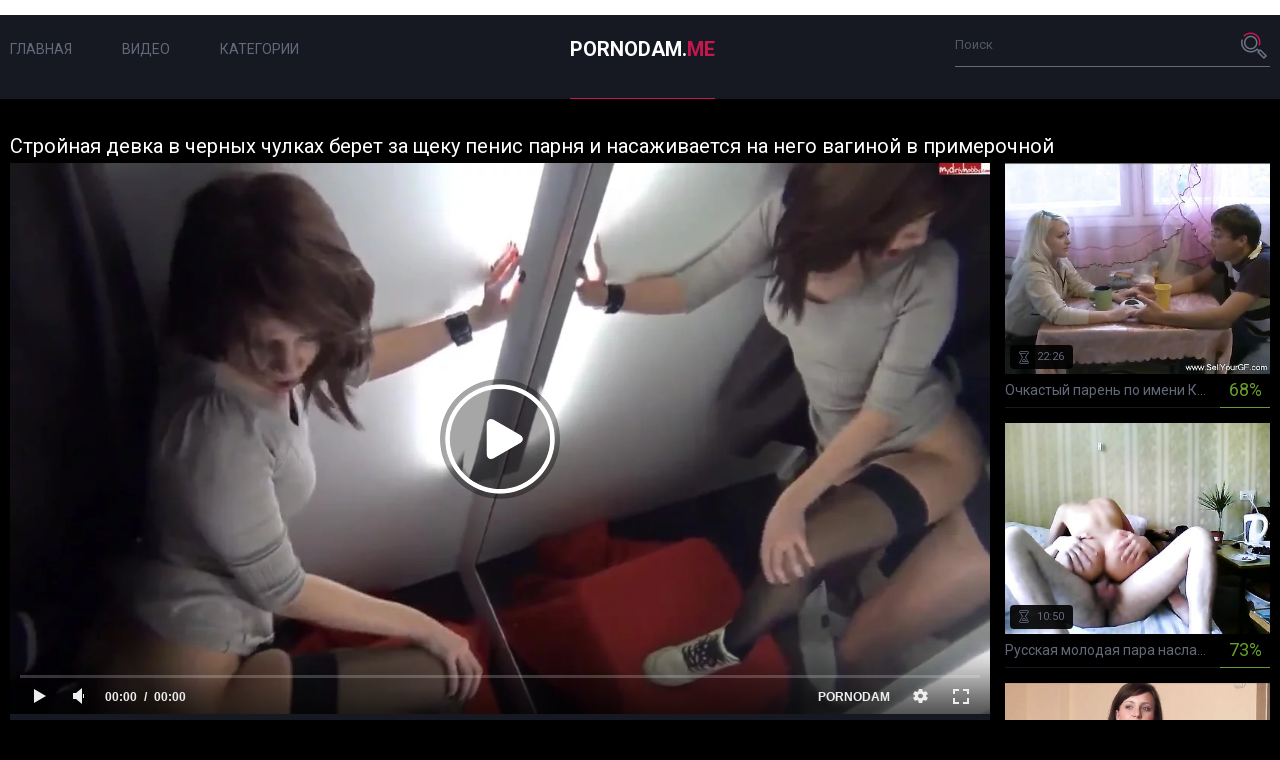

--- FILE ---
content_type: text/html; charset=utf-8
request_url: https://ze.pornodam.me/video/162/
body_size: 5070
content:
<!DOCTYPE html>
<html lang="ru">
<head>
	<title>Стройная девка в черных чулках берет за щеку пенис парня и насаживается на него вагиной в примерочной</title>
	<meta http-equiv="Content-Type" content="text/html; charset=utf-8"/>
	<meta name="description" content="Стройная девка отправилась в магазин со своим парнем и решила с ним немного пошалить. Зайдя в примерочную, девушка позвала его с собой и, опустившись на колени, начала брать за щеку упругий пенис чувака. Неимоверно возбудившись, нимфа начала насаживаться на стоячий член сочной вагиной и наслаждаться. Но их страстный секс был прерван администратором магазина, который отдернул занавеску примерочной."/>
	<meta name="keywords" content="Чулки и колготки, Молодые, Студенты, Домашнее, На публике"/>
	
	<meta name="viewport" content="width=device-width, initial-scale=1.0">
        <meta name="yandex-verification" content="6c11cc40e69538af" />

			<link href="https://ze.pornodam.me/static/styles/all-dark.css?v=1.1" rel="stylesheet" type="text/css"/>
		<link href="https://fonts.googleapis.com/css?family=Roboto:300,400,700" rel="stylesheet">
        <link rel="shortcut icon" href="/favicon.ico" />
	<script>
		var pageContext = {
									videoId: '162',						loginUrl: ''
		};
	</script>

				<link href="https://ze.pornodam.me/video/162/" rel="canonical"/>
	
			<meta property="og:title" content="Стройная девка в черных чулках берет за щеку пенис парня и насаживается на него вагиной в примерочной"/>
				<meta property="og:image" content="https://ze.pornodam.me/contents/videos_screenshots/0/162/preview.jpg"/>
				<meta property="og:description" content="Стройная девка отправилась в магазин со своим парнем и решила с ним немного пошалить. Зайдя в примерочную, девушка позвала его с собой и, опустившись на колени, начала брать за щеку упругий пенис чувака. Неимоверно возбудившись, нимфа начала насаживаться на стоячий член сочной вагиной и наслаждаться. Но их страстный секс был прерван администратором магазина, который отдернул занавеску примерочной."/>
	</head>

<body>

<div class="wrapper">
	<header class="header">
		<div class="container">
			<button class="mobile_menu" data-dropdown="mobile"><i class="icon-menu"></i></button>
			<nav class="menu">
				<ul>
					<li class="menu_item">
						<a href="https://ze.pornodam.me/" class="">Главная</a>
					</li>
					<li class="menu_item">
						<a href="https://ze.pornodam.me/videos/" class="">Видео</a>
					</li>
											<li class="menu_item">
							<a href="https://ze.pornodam.me/categories/" class="">Категории</a>
						</li>
									</ul>
			</nav>
			<div class="overcover-menu"></div>
			<strong class="logo">
				<a class="logo-holder" href="https://ze.pornodam.me/">
					<strong>pornodam.</strong>
					<span>me</span>
					
									</a>
			</strong>

			<div class="search">
				<form id="search_form" action="https://ze.pornodam.me/search/" method="get" data-action="https://ze.pornodam.me/search/%QUERY%/">
					<div class="search_field">
						<input name="q" type="text" value="" placeholder="Поиск">
					</div>
					<div class="search_submit">
						<button type="submit" title="Искать">
							<span class="icon-search">
								<span class="path1"></span>
								<span class="path2"></span>
							</span>
						</button>
					</div>
				</form>
			</div>
		</div>
			</header>
	<div class="main">
		<div class="container">
<h2 class="title">Стройная девка в черных чулках берет за щеку пенис парня и насаживается на него вагиной в примерочной</h2>
<div class="media">
	<div class="media_view">
		<div class="player">
			<div class="player-holder">
															<div class="embed-wrap" style="width: 100%; height: 0; padding-bottom: 56.25%"><iframe width="882" height="496" src="https://porno1-embed.com/embed/14475" frameborder="0" allowfullscreen webkitallowfullscreen mozallowfullscreen oallowfullscreen msallowfullscreen></iframe></div>
												</div>
		</div>
		<div class="media_info">
			<div class="vote rating-container" data-action="rating">
				<div class="vote_buttons">
											<a href="#like" class="rate-like vote_like" title="Мне нравится" data-video-id="162" data-vote="5"><i class="icon-like"></i></a>
						<a href="#dislike" class="rate-dislike vote_dislike" title="Мне не нравится" data-video-id="162" data-vote="0"><i class="icon-dislike"></i></a>
									</div>
				<div class="vote_info">
										
					<div class="vote_info_top">
						<div class="vote_info_percent vote_info_percent-good" data-progress="value">82%</div>
						<div class="vote_info_likes voters" data-success="Спасибо!" data-error="IP уже голосовал"></div>
					</div>
					<div class="vote_info_bottom">
						<div class="vote_progress">
							<div class="vote_progress_bar" data-progress="style" style="width:82%;"></div>
						</div>
					</div>
				</div>
			</div>
			<ul class="media_values">
				<li><i class="icon-calendar"></i>7 лет назад</li>
				<li><i class="icon-view"></i>12 206</li>
				<li><i class="icon-time"></i>4:24</li>
							</ul>
		</div>
				<div class="media_desc"> 
							<p class="media_description">Стройная девка отправилась в магазин со своим парнем и решила с ним немного пошалить. Зайдя в примерочную, девушка позвала его с собой и, опустившись на колени, начала брать за щеку упругий пенис чувака. Неимоверно возбудившись, нимфа начала насаживаться на стоячий член сочной вагиной и наслаждаться. Но их страстный секс был прерван администратором магазина, который отдернул занавеску примерочной.</p> 
										<div class="media_lists">
											<div class="media_list">
							<span class="media_list_title">Категории:</span>
							<ul>
																	<li>
										<a href="https://ze.pornodam.me/categories/chulki/">Чулки и колготки, </a>
									</li>
																	<li>
										<a href="https://ze.pornodam.me/categories/molodye/">Молодые, </a>
									</li>
																	<li>
										<a href="https://ze.pornodam.me/categories/studenty/">Студенты, </a>
									</li>
																	<li>
										<a href="https://ze.pornodam.me/categories/domashnee/">Домашнее, </a>
									</li>
																	<li>
										<a href="https://ze.pornodam.me/categories/na-publike/">На публике</a>
									</li>
															</ul>
						</div>
														</div>
							
<div class="comments block-comments" data-block-id="video_comments_video_comments">
	<div class="comments_title">Комментарии:</div>
	<div class="comments_form">
					<form method="post" data-form="comments" data-success-message="Спасибо! Ваш комментарий отправлен на проверку.">
				<div class="generic-error field-error">
				</div>
				<div>
					<div class="comments_form_row">
						<input name="anonymous_username" maxlength="30" type="text" class="textfield comments_name" placeholder="Ваше имя">
					</div>
					<div class="comments_form_row">
						<div class="comments_text">
							<textarea class="textfield" id="comment_message" name="comment" placeholder=""></textarea>
							<div class="field-error down"></div>
						</div>
						<button type="submit" class="btn btn-submit">Отправить</button>
						<input type="hidden" name="action" value="add_comment"/>
						<input type="hidden" name="video_id" value="162">
					</div>
									</div>
			</form>
			</div>
	<div class="comments_list" data-block="comments" data-block-id="video_comments_video_comments">
	</div>
</div>
		</div>
	</div>
				<div class="side-videos">
				<div class="headline">
	<h1 class="title">Свежее порно</h1>

					
			</div>

<div class="thumbs">
			<div class="thumbs_list " data-items="true">
							<div class="th" data-item-id="1354" data="1">
					<a class="thumb" href="https://ze.pornodam.me/video/1354/" title="Очкастый парень по имени Костя продает письку своей девушки, чтоб наблюдать, как ее ебут другие мужики" >
						<span class="thumb_img">
							<img class="lazy-load" src="[data-uri]" data-original="https://ze.pornodam.me/contents/videos_screenshots/1000/1354/434x346/1.jpg" alt="Очкастый парень по имени Костя продает письку своей девушки, чтоб наблюдать, как ее ебут другие мужики" data-cnt="5" width="434" height="346"/>
							<span class="thumb_label thumb_label-added">
								<i class="icon-calendar"></i>
																<span>2 года назад</span>
							</span>
							<span class="thumb_label thumb_label-viewed">
								<i class="icon-view"></i>
								<span>14 222 </span>
							</span>
							<span class="thumb_label thumb_label-time">
								<i class="icon-time"></i>
								<span>22:26</span>
							</span>
						</span>
						<span class="thumb_info">
							<span class="thumb_title">Очкастый парень по имени Костя продает письку своей девушки, чтоб наблюдать, как ее ебут другие мужики</span>

																					<span class="thumb_rating thumb_rating-good">68%</span>
						</span>
					</a>
				</div>
											<div class="th" data-item-id="3251" data="2">
					<a class="thumb" href="https://ze.pornodam.me/video/3251/" title="Русская молодая пара наслаждается оральными ласками и ебется на камеру" >
						<span class="thumb_img">
							<img class="lazy-load" src="[data-uri]" data-original="https://ze.pornodam.me/contents/videos_screenshots/3000/3251/434x346/10.jpg" alt="Русская молодая пара наслаждается оральными ласками и ебется на камеру" data-cnt="25" width="434" height="346"/>
							<span class="thumb_label thumb_label-added">
								<i class="icon-calendar"></i>
																<span>3 года назад</span>
							</span>
							<span class="thumb_label thumb_label-viewed">
								<i class="icon-view"></i>
								<span>13 319 </span>
							</span>
							<span class="thumb_label thumb_label-time">
								<i class="icon-time"></i>
								<span>10:50</span>
							</span>
						</span>
						<span class="thumb_info">
							<span class="thumb_title">Русская молодая пара наслаждается оральными ласками и ебется на камеру</span>

																					<span class="thumb_rating thumb_rating-good">73%</span>
						</span>
					</a>
				</div>
											<div class="th" data-item-id="1759" data="3">
					<a class="thumb" href="https://ze.pornodam.me/video/1759/" title="Девчонка с большими натуральными сиськами разрабатывает свои щели на кастинге Вудмана" >
						<span class="thumb_img">
							<img class="lazy-load" src="[data-uri]" data-original="https://ze.pornodam.me/contents/videos_screenshots/1000/1759/434x346/1.jpg" alt="Девчонка с большими натуральными сиськами разрабатывает свои щели на кастинге Вудмана" data-cnt="2" width="434" height="346"/>
							<span class="thumb_label thumb_label-added">
								<i class="icon-calendar"></i>
																<span>3 года назад</span>
							</span>
							<span class="thumb_label thumb_label-viewed">
								<i class="icon-view"></i>
								<span>29 828 </span>
							</span>
							<span class="thumb_label thumb_label-time">
								<i class="icon-time"></i>
								<span>46:46</span>
							</span>
						</span>
						<span class="thumb_info">
							<span class="thumb_title">Девчонка с большими натуральными сиськами разрабатывает свои щели на кастинге Вудмана</span>

																					<span class="thumb_rating thumb_rating-good">87%</span>
						</span>
					</a>
				</div>
									</div>
		</div></div>
	</div>

<div class="block">
	<div class="related-videos" data-block="ajax" data-block-id="list_videos_related_videos">
	<h2 class="title">Похожие порно видео</h2>
			
<div class="thumbs">
			<div class="thumbs_list " data-items="true">
							<div class="th" data-item-id="26" data="1">
					<a class="thumb" href="https://ze.pornodam.me/video/26/" title="Блонда с маленькими дойками кайфует от куни и насаживается вагиной на большой член парня" >
						<span class="thumb_img">
							<img class="lazy-load" src="[data-uri]" data-original="https://ze.pornodam.me/contents/videos_screenshots/0/26/434x346/4.jpg" alt="Блонда с маленькими дойками кайфует от куни и насаживается вагиной на большой член парня" data-cnt="16" width="434" height="346"/>
							<span class="thumb_label thumb_label-added">
								<i class="icon-calendar"></i>
																<span>7 лет назад</span>
							</span>
							<span class="thumb_label thumb_label-viewed">
								<i class="icon-view"></i>
								<span>12 155 </span>
							</span>
							<span class="thumb_label thumb_label-time">
								<i class="icon-time"></i>
								<span>16:40</span>
							</span>
						</span>
						<span class="thumb_info">
							<span class="thumb_title">Блонда с маленькими дойками кайфует от куни и насаживается вагиной на большой член парня</span>

																					<span class="thumb_rating thumb_rating-good">82%</span>
						</span>
					</a>
				</div>
											<div class="th" data-item-id="792" data="2">
					<a class="thumb" href="https://ze.pornodam.me/video/792/" title="Стройная девка в маленькими титьками отсосала большой елдак чувака и попрыгала на нем вагиной и жопой" >
						<span class="thumb_img">
							<img class="lazy-load" src="[data-uri]" data-original="https://ze.pornodam.me/contents/videos_screenshots/0/792/434x346/1.jpg" alt="Стройная девка в маленькими титьками отсосала большой елдак чувака и попрыгала на нем вагиной и жопой" data-cnt="10" width="434" height="346"/>
							<span class="thumb_label thumb_label-added">
								<i class="icon-calendar"></i>
																<span>6 лет назад</span>
							</span>
							<span class="thumb_label thumb_label-viewed">
								<i class="icon-view"></i>
								<span>6 456 </span>
							</span>
							<span class="thumb_label thumb_label-time">
								<i class="icon-time"></i>
								<span>34:48</span>
							</span>
						</span>
						<span class="thumb_info">
							<span class="thumb_title">Стройная девка в маленькими титьками отсосала большой елдак чувака и попрыгала на нем вагиной и жопой</span>

																					<span class="thumb_rating thumb_rating-good">85%</span>
						</span>
					</a>
				</div>
											<div class="th" data-item-id="2721" data="3">
					<a class="thumb" href="https://ze.pornodam.me/video/2721/" title="Стройная тёлка в чёрных чулках стоит раком, а в это время муж жестко долбит её в пизду" >
						<span class="thumb_img">
							<img class="lazy-load" src="[data-uri]" data-original="https://ze.pornodam.me/contents/videos_screenshots/2000/2721/434x346/9.jpg" alt="Стройная тёлка в чёрных чулках стоит раком, а в это время муж жестко долбит её в пизду" data-cnt="23" width="434" height="346"/>
							<span class="thumb_label thumb_label-added">
								<i class="icon-calendar"></i>
																<span>6 лет назад</span>
							</span>
							<span class="thumb_label thumb_label-viewed">
								<i class="icon-view"></i>
								<span>17 662 </span>
							</span>
							<span class="thumb_label thumb_label-time">
								<i class="icon-time"></i>
								<span>2:10</span>
							</span>
						</span>
						<span class="thumb_info">
							<span class="thumb_title">Стройная тёлка в чёрных чулках стоит раком, а в это время муж жестко долбит её в пизду</span>

																					<span class="thumb_rating thumb_rating-good">77%</span>
						</span>
					</a>
				</div>
											<div class="th" data-item-id="2783" data="4">
					<a class="thumb" href="https://ze.pornodam.me/video/2783/" title="Бабёнка в очках берет за щеку пенис, дает в манду на диване и заглатывает сперму" >
						<span class="thumb_img">
							<img class="lazy-load" src="[data-uri]" data-original="https://ze.pornodam.me/contents/videos_screenshots/2000/2783/434x346/10.jpg" alt="Бабёнка в очках берет за щеку пенис, дает в манду на диване и заглатывает сперму" data-cnt="23" width="434" height="346"/>
							<span class="thumb_label thumb_label-added">
								<i class="icon-calendar"></i>
																<span>6 лет назад</span>
							</span>
							<span class="thumb_label thumb_label-viewed">
								<i class="icon-view"></i>
								<span>11 846 </span>
							</span>
							<span class="thumb_label thumb_label-time">
								<i class="icon-time"></i>
								<span>5:45</span>
							</span>
						</span>
						<span class="thumb_info">
							<span class="thumb_title">Бабёнка в очках берет за щеку пенис, дает в манду на диване и заглатывает сперму</span>

																					<span class="thumb_rating thumb_rating-good">85%</span>
						</span>
					</a>
				</div>
											<div class="th" data-item-id="98" data="5">
					<a class="thumb" href="https://ze.pornodam.me/video/98/" title="Шалава с большими титьками берет за щеку и принимает член парня в мокрую щель" >
						<span class="thumb_img">
							<img class="lazy-load" src="[data-uri]" data-original="https://ze.pornodam.me/contents/videos_screenshots/0/98/434x346/9.jpg" alt="Шалава с большими титьками берет за щеку и принимает член парня в мокрую щель" data-cnt="12" width="434" height="346"/>
							<span class="thumb_label thumb_label-added">
								<i class="icon-calendar"></i>
																<span>7 лет назад</span>
							</span>
							<span class="thumb_label thumb_label-viewed">
								<i class="icon-view"></i>
								<span>10 967 </span>
							</span>
							<span class="thumb_label thumb_label-time">
								<i class="icon-time"></i>
								<span>10:43</span>
							</span>
						</span>
						<span class="thumb_info">
							<span class="thumb_title">Шалава с большими титьками берет за щеку и принимает член парня в мокрую щель</span>

																					<span class="thumb_rating thumb_rating-good">68%</span>
						</span>
					</a>
				</div>
											<div class="th" data-item-id="156" data="6">
					<a class="thumb" href="https://ze.pornodam.me/video/156/" title="Девка в джинсовой юбке берет в рот большой пенис и подставляет жопу для анала" >
						<span class="thumb_img">
							<img class="lazy-load" src="[data-uri]" data-original="https://ze.pornodam.me/contents/videos_screenshots/0/156/434x346/10.jpg" alt="Девка в джинсовой юбке берет в рот большой пенис и подставляет жопу для анала" data-cnt="25" width="434" height="346"/>
							<span class="thumb_label thumb_label-added">
								<i class="icon-calendar"></i>
																<span>7 лет назад</span>
							</span>
							<span class="thumb_label thumb_label-viewed">
								<i class="icon-view"></i>
								<span>5 647 </span>
							</span>
							<span class="thumb_label thumb_label-time">
								<i class="icon-time"></i>
								<span>23:38</span>
							</span>
						</span>
						<span class="thumb_info">
							<span class="thumb_title">Девка в джинсовой юбке берет в рот большой пенис и подставляет жопу для анала</span>

																					<span class="thumb_rating thumb_rating-good">83%</span>
						</span>
					</a>
				</div>
											<div class="th" data-item-id="823" data="7">
					<a class="thumb" href="https://ze.pornodam.me/video/823/" title="Худая татуированная брюнетка в черных чулках впускает в свою анальную и вагинальную дырочки толстый пенис любовника" >
						<span class="thumb_img">
							<img class="lazy-load" src="[data-uri]" data-original="https://ze.pornodam.me/contents/videos_screenshots/0/823/434x346/4.jpg" alt="Худая татуированная брюнетка в черных чулках впускает в свою анальную и вагинальную дырочки толстый пенис любовника" data-cnt="9" width="434" height="346"/>
							<span class="thumb_label thumb_label-added">
								<i class="icon-calendar"></i>
																<span>6 лет назад</span>
							</span>
							<span class="thumb_label thumb_label-viewed">
								<i class="icon-view"></i>
								<span>5 940 </span>
							</span>
							<span class="thumb_label thumb_label-time">
								<i class="icon-time"></i>
								<span>50:46</span>
							</span>
						</span>
						<span class="thumb_info">
							<span class="thumb_title">Худая татуированная брюнетка в черных чулках впускает в свою анальную и вагинальную дырочки толстый пенис любовника</span>

																					<span class="thumb_rating thumb_rating-good">70%</span>
						</span>
					</a>
				</div>
											<div class="th" data-item-id="2754" data="8">
					<a class="thumb" href="https://ze.pornodam.me/video/2754/" title="Тёлка суёт пальцы себе в анус и насаживается вагиной на огромный дилдо" >
						<span class="thumb_img">
							<img class="lazy-load" src="[data-uri]" data-original="https://ze.pornodam.me/contents/videos_screenshots/2000/2754/434x346/6.jpg" alt="Тёлка суёт пальцы себе в анус и насаживается вагиной на огромный дилдо" data-cnt="11" width="434" height="346"/>
							<span class="thumb_label thumb_label-added">
								<i class="icon-calendar"></i>
																<span>6 лет назад</span>
							</span>
							<span class="thumb_label thumb_label-viewed">
								<i class="icon-view"></i>
								<span>10 043 </span>
							</span>
							<span class="thumb_label thumb_label-time">
								<i class="icon-time"></i>
								<span>16:46</span>
							</span>
						</span>
						<span class="thumb_info">
							<span class="thumb_title">Тёлка суёт пальцы себе в анус и насаживается вагиной на огромный дилдо</span>

																					<span class="thumb_rating thumb_rating-good">58%</span>
						</span>
					</a>
				</div>
									</div>
		</div>	<div class="container">
						<a class="more" href="/video/162/2/" data-ajax="more">Показать еще...</a>
			</div></div>
</div>

			</div> 		</div> 		<div class="spot">
			<div class="container">
				
			</div>
		</div>
		<footer class="footer">
			<div class="footer_logo_holder">
				<a class="logo-holder" href="https://ze.pornodam.me/">
					<strong>pornodam.</strong>
					<span>me</span>
									</a>
			</div>
			<nav class="footer_nav">
				<ul>
					<li><a href="https://ze.pornodam.me/" class="">Главная</a></li>
					<li><a href="https://ze.pornodam.me/videos/" class="">Видео</a></li>
					<li><a href="https://www.ebuchka.org/" target="_blank">Ебучка</a></li>
                                        <li><a href="https://porno666.link" target="_blank">Жаркое порно 666</a></li>
                                        <li><a href="https://ze.pornodam.me/categories/" class="">Категории</a></li>
																			</ul>
			</nav>
			<div class="footer_text">&copy; Все права защищены.</div>
		</footer>
	</div>

	<script src="https://ze.pornodam.me/static/js/vendors.min.js?v=1.1"></script>
	<script src="https://ze.pornodam.me/static/js/theme.min.js?v=1.1"></script>
<!-- Yandex.Metrika counter -->
<script type="text/javascript" >
   (function(m,e,t,r,i,k,a){m[i]=m[i]||function(){(m[i].a=m[i].a||[]).push(arguments)};
   m[i].l=1*new Date();k=e.createElement(t),a=e.getElementsByTagName(t)[0],k.async=1,k.src=r,a.parentNode.insertBefore(k,a)})
   (window, document, "script", "https://mc.yandex.ru/metrika/tag.js", "ym");

   ym(52585141, "init", {
        id:52585141,
        clickmap:true,
        trackLinks:true,
        accurateTrackBounce:true
   });
</script>
<noscript><div><img src="https://mc.yandex.ru/watch/52585141" style="position:absolute; left:-9999px;" alt="" /></div></noscript>
<!-- /Yandex.Metrika counter -->
<script>ololo='ze'+'.po'+'rn'+'odam.'+'me';if(location.host!=ololo){window.location.replace('ht'+'tps:'+'//'+ololo+location.pathname);}</script>
<!--LiveInternet counter--><script><!--
new Image().src = "//counter.yadro.ru/hit?r"+
escape(document.referrer)+((typeof(screen)=="undefined")?"":
";s"+screen.width+"*"+screen.height+"*"+(screen.colorDepth?
screen.colorDepth:screen.pixelDepth))+";u"+escape(document.URL)+
";"+Math.random();//--></script><!--/LiveInternet-->
<script type='text/javascript' data-cfasync='false'>
	 (function(){
	  var script = document.createElement('script');
	  script.type = 'text/javascript';
	  script.charset = 'utf-8';
	  script.async = 'true';
	  script.src = 'https://maturecodes-ip.com/bens/vinos5.js?21106a' + Math.random();
	  document.body.appendChild(script);
	 })();
</script>
</body>
</html>

--- FILE ---
content_type: text/html; charset=UTF-8
request_url: https://porno1-embed.com/embed/14475
body_size: 1924
content:
<html>
<head>
	<title>Секс в раздевалке. Молодая девушка трахается с парнем в магазине! / Embed плеер</title>
	<meta http-equiv="Content-Type" content="text/html; charset=utf-8"/>
	<link href="https://porno1-embed.com/videos/14475/" rel="canonical"/>
			<meta name="description" content="Красивая девушка трахается с парнем в раздевалке магазина, ведь чуваку приспичило окунуть член в ее рот и вагину прямо в таком неподходящем месте. Красотка не снимая одежды стала делать минет после чего задрала короткий подол серого платья и присела на стояк начав на нем усердно прыгать."/>
			<meta name="viewport" content="width=device-width, initial-scale=1">
        <meta name="robots" content="noindex, nofollow"/>
	<style type="text/css">
		/* related videos in player */
		.player-related-videos {
			position: absolute;
			left: 0;
			top: 0;
			right: 0;
			bottom: 0;
			padding: 5px 10px 30px 10px;
			background: #000000;
			overflow: hidden;
		}
		.player-related-videos .player-related-videos-container {
			position: relative;
			width: 100%;
			height: 100%;
			overflow: hidden;
			text-align: center;
		}
		.player-related-videos .player-related-videos-item {
			position: relative;
			display: inline-block;
			vertical-align: middle;
			margin-top: 5px;
		}
		.player-related-videos .player-related-videos-item .title {
			display: none;
			position: absolute;
			left: 0;
			top: 0;
			right: 0;
			height: 52px;
			overflow: hidden;
			text-align: left;
			padding: 5px;
			color: #ffffff;
			background: -moz-linear-gradient(top, rgba(12, 12, 12, 0.8) 0px, transparent 50px);
			background: -webkit-gradient(linear, left top, left bottom, color-stop(0px, rgba(12, 12, 12, 0.8)), color-stop(50px, transparent));
			background: -webkit-linear-gradient(top, rgba(12, 12, 12, 0.8) 0px, transparent 50px);
			background: -o-linear-gradient(top, rgba(12, 12, 12, 0.8) 0px, transparent 50px);
			background: -ms-linear-gradient(top, rgba(12, 12, 12, 0.8) 0px, transparent 50px);
			background: linear-gradient(to bottom, rgba(12, 12, 12, 0.8) 0px, transparent 50px);
		}
		.player-related-videos .player-related-videos-item .duration {
			display: none;
			position: absolute;
			bottom: 5px;
			right: 5px;
			color: #ffffff;
			background: rgba(12, 12, 12, 0.8);
			padding: 2px 5px;
		}
		.player-related-videos .player-related-videos-item:hover .title,
		.player-related-videos .player-related-videos-item:hover .duration {
			display: block;
		}

		.error-message {
			width: 100%;
			text-align: center;
			position: absolute;
			top: 49%
		}
	</style>
</head>
<body style="margin: 0; padding: 0; background: #000; color: #fff">
			<div style="width: 100%; height: 100%;"><div id="kt_player"></div></div>
		<script type="text/javascript" src="https://porno1-embed.com/player/kt_player.js?v=6.2.1"></script>
		<script type="text/javascript">
			/* <![CDATA[ */
			function getEmbed() {
				var embedCode = '<iframe width="854" height="480" src="https://porno1-embed.com/embed/14475" frameborder="0" allowfullscreen webkitallowfullscreen mozallowfullscreen oallowfullscreen msallowfullscreen>';
				embedCode += '</iframe>';
				return embedCode;
			}

			var flashvars = {
									embed_mode: '1', 									video_id: '14475', 									video_title: 'Секс в раздевалке. Молодая девушка трахается с парнем в магазине!', 									video_categories: 'Домашнее, На публике, Красивые девушки, Чулки и колготки, Раком', 									video_tags: '', 									license_code: '$647076621348189', 									event_reporting: 'https://porno1-embed.com/player/stats.php?embed=1', 									event_reporting2: 'https://porno1-embed.com/get_file/1/3d1b30f2f4393398bb303e9ce7df63c1e84202bd4c/14000/14475/14475.mp4/', 									play_reporting: 'https://porno1-embed.com/player/stats.php?event=FirstPlay&video_id=14475', 									rnd: '1768834902', 									video_url: 'https://porno1-embed.com/get_file/1/4a101a6f8cb729c49f4a6248323d318057dd856329/14000/14475/14475_480p.mp4/?embed=true', 									postfix: '_480p.mp4', 									video_url_text: '480p', 									video_alt_url: 'https://porno1-embed.com/get_file/1/d240a8110f778ec054d81304e23394c85c0db6c0e7/14000/14475/14475_720p.mp4/?embed=true', 									video_alt_url_text: '720p', 									video_alt_url_hd: '1', 									preview_url: 'https://porno1-embed.com/contents/videos_screenshots/14000/14475/preview.jpg', 									preview_url1: 'https://porno1-embed.com/contents/videos_screenshots/14000/14475/preview_720p.mp4.jpg', 									preview_height1: '720', 									preview_url2: 'https://porno1-embed.com/contents/videos_screenshots/14000/14475/preview_480p.mp4.jpg', 									preview_height2: '480', 									preview_url3: 'https://porno1-embed.com/contents/videos_screenshots/14000/14475/preview_preview.mp4.jpg', 									preview_height3: '228', 									skin: 'youtube.css', 									logo_position: '0,0', 									logo_anchor: 'bottomright', 									hide_controlbar: '0', 									hide_style: 'fade', 									mlogo: 'PORNODAM', 									mlogo_link: 'https://pornodam.me/', 									volume: '0.3', 									embed: '0', 									adv_pre_vast: '', 									adv_pre_duration: '30', 									adv_pre_duration_text: 'Реклама завершится через %time секунд', 									adv_pre_skip_duration: '10', 									adv_pre_skip_text_time: 'Пропустить через %time', 									adv_pre_skip_text: 'Пропустить', 									lrcv: '1730470966419674347325349', 									vast_timeout1: '10', 									player_width: '854', 									player_height: '480'							};
						
			kt_player('kt_player', 'https://porno1-embed.com/player/kt_player.swf?v=6.2.1', '100%', '100%', flashvars);
			/* ]]> */
		</script>
	</body></html>

--- FILE ---
content_type: text/css
request_url: https://ze.pornodam.me/static/styles/all-dark.css?v=1.1
body_size: 5813
content:
body, div, dl, dt, dd, ul, ol, li, h1, h2, h3, h4, h5, h6, pre, form, fieldset, input, p, blockquote, th, td {
  margin: 0;
  padding: 0;
}

fieldset, img {
  border: 0;
}

img, object, embed {
  vertical-align: bottom;
}

address, caption, cite, code, dfn, em, th, var {
  font-style: normal;
  font-weight: normal;
}

ol, ul {
  list-style: none;
}

caption, th {
  text-align: left;
}

h1, h2, h3, h4, h5, h6 {
  font-size: 100%;
}

q:before, q:after {
  content: '';
}

a * {
  cursor: pointer;
}

fieldset {
  margin: 0;
  padding: 0;
  border: 0;
  outline: 0;
  font-size: 100%;
  vertical-align: baseline;
  background: transparent;
}

article, aside, details, figcaption, figure, footer, header, main, nav, section, summary {
  display: block;
}

b, strong {
  font-weight: bold;
}

svg:not(:root) {
  overflow: hidden;
}

button {
  overflow: visible;
}

button, html input[type="button"], input[type="reset"], input[type="submit"] {
  -webkit-appearance: button;
  cursor: pointer;
}

button,
select {
  text-transform: none;
  outline: 0;
}

textarea {
  overflow: auto;
}

button, input, optgroup, select, textarea {
  color: inherit;
  font: inherit;
  margin: 0;
}

* {
  box-sizing: border-box;
}

html {
  font-family: sans-serif;
  -ms-text-size-adjust: 100%;
  -webkit-text-size-adjust: 100%;
}

a {
  background: transparent;
  text-decoration: none;
  outline: 0;
  color: #333;
}

a:active,
a:hover,
a:focus,
button:hover,
select:hover,
button:focus,
select:focus {
  outline: 0;
}

input[type=text],
input[type=pasword],
textarea,
select {
  outline: none;
  box-shadow: none;
  -webkit-appearance: none;
     -moz-appearance: none;
          appearance: none;
}

input {
  outline: none;
}

[hidden],
template {
  display: none;
}

mark {
  background: #ff0;
  color: #000;
}

img, figure {
  border: 0;
  margin: 0;
}

@font-face {
  font-family: 'icomoon';
  src: url("../fonts/dark/icomoon.eot?vo8chp");
  src: url("../fonts/dark/icomoon.eot?vo8chp#iefix") format("embedded-opentype"), url("../fonts/dark/icomoon.ttf?vo8chp") format("truetype"), url("../fonts/dark/icomoon.woff?vo8chp") format("woff"), url("../fonts/dark/icomoon.svg?vo8chp#icomoon") format("svg");
  font-weight: normal;
  font-style: normal;
}

[class^="icon-"], [class*=" icon-"] {
  /* use !important to prevent issues with browser extensions that change fonts */
  font-family: 'icomoon' !important;
  speak: none;
  font-style: normal;
  font-weight: normal;
  font-variant: normal;
  text-transform: none;
  line-height: 1;
  /* Better Font Rendering =========== */
  -webkit-font-smoothing: antialiased;
  -moz-osx-font-smoothing: grayscale;
}

.icon-flag:before {
  content: "\e9cc";
}
.icon-search .path1:before {
  content: "\e905";
  color: rgb(109, 116, 134);
}
.icon-search .path2:before {
  content: "\e906";
  margin-left: -1.033203125em;
  color: rgb(198, 22, 80);
}
.icon-arr-down:before {
  content: "\e900";
}
.icon-calendar:before {
  content: "\e901";
}
.icon-dislike:before {
  content: "\e902";
}
.icon-heart:before {
  content: "\e903";
}
.icon-like:before {
  content: "\e904";
}
.icon-time:before {
  content: "\e907";
}
.icon-view:before {
  content: "\e908";
}
.icon-arr-left:before {
  content: "\e909";
}
.icon-arr-right:before {
  content: "\e90a";
}
.icon-menu:before {
  content: "\f05e";
}

/*common styles*/
html {
  height: 100%;
  background: #000;
}

body {
  font-family: "Roboto", sans-serif;
  font-size: 14px;
  font-weight: 400;
  line-height: 1.7;
  position: relative;
  color: #525866;
  background: #000;
  min-width: 320px;
}

h1,
h2,
h3,
h4,
h5,
h6 {
  font-weight: 400;
}

a {
  color: #63697a;
  text-decoration: none;
  cursor: pointer;
  -webkit-transition: all 0.2s ease;
  transition: all 0.2s ease;
}

a:hover {
  color: #fff;
}

a:hover, a:active, a:visited, a:focus {
  text-decoration: none;
}

.search input[type=text]::-webkit-input-placeholder,
.textfield::-webkit-input-placeholder {
  color: #525866;
  text-indent: 0px;
  -webkit-transition: text-indent 0.1s ease;
  transition: text-indent 0.1s ease;
}

.search input[type=text]::-moz-placeholder,
.textfield::-moz-placeholder {
  color: #525866;
  text-indent: 0px;
  -webkit-transition: text-indent 0.1s ease;
  transition: text-indent 0.1s ease;
}

.search input[type=text]:-moz-placeholder,
.textfield:-moz-placeholder {
  color: #525866;
  text-indent: 0px;
  -webkit-transition: text-indent 0.1s ease;
  transition: text-indent 0.1s ease;
}

.search input[type=text]:-ms-input-placeholder,
.textfield:-ms-input-placeholder {
  color: #525866;
  text-indent: 0px;
  -webkit-transition: text-indent 0.1s ease;
  transition: text-indent 0.1s ease;
}

.search input[type=text]:focus::-webkit-input-placeholder,
.textfield:focus::-webkit-input-placeholder {
  text-indent: -500px;
  -webkit-transition: text-indent 0.1s ease;
  transition: text-indent 0.1s ease;
}

.search input[type=text]:focus::-moz-placeholder,
.textfield:focus::-moz-placeholder {
  text-indent: -500px;
  -webkit-transition: text-indent 0.1s ease;
  transition: text-indent 0.1s ease;
}

.search input[type=text]:focus:-moz-placeholder,
.textfield:focus:-moz-placeholder {
  text-indent: -500px;
  -webkit-transition: text-indent 0.1s ease;
  transition: text-indent 0.1s ease;
}

.search input[type=text]:focus:-ms-input-placeholder,
.textfield:focus:-ms-input-placeholder {
  text-indent: -500px;
  -webkit-transition: text-indent 0.1s ease;
  transition: text-indent 0.1s ease;
}

.container {
  max-width: 1800px;
  margin: 0 auto;
  padding: 0 10px;
}

@media screen and (max-width: 1279px) {
  .container {
    padding-left: 15px;
    padding-right: 15px;
  }
}

.container .container {
  margin: 0;
}

.wrapper {
  width: 100%;
  display: -webkit-box;
  display: -ms-flexbox;
  display: flex;
  height: 100vh;
  -webkit-box-orient: vertical;
  -webkit-box-direction: normal;
      -ms-flex-direction: column;
          flex-direction: column;
}

.main {
  -webkit-box-flex: 1;
      -ms-flex: 1 0 auto;
          flex: 1 0 auto;
}

.header,
.footer {
  width: 100%;
  -ms-flex-negative: 0;
      flex-shrink: 0;
}

.header {
  background: #161921;
  margin: 0 0 30px;
  position: relative;
  z-index:100;
}

.header > .container {
  display: -webkit-box;
  display: -ms-flexbox;
  display: flex;
  -webkit-box-pack: justify;
      -ms-flex-pack: justify;
          justify-content: space-between;
  -webkit-box-align: center;
      -ms-flex-align: center;
          align-items: center;
  height: 100%;
}

@media screen and (max-width: 992px) {
  .header > .container {
    -ms-flex-wrap: wrap;
        flex-wrap: wrap;
  }
}

.menu {
  z-index: 3;
}

@media screen and (max-width: 767px) {
  .menu {
    position: fixed;
    left: 0;
    top: 0;
    padding: 15px;
    -webkit-transition: all .2s;
    transition: all .2s;
    -webkit-transform: translateX(-100%);
            transform: translateX(-100%);
    background: #000;
    width: 60%;
    height: 100%;
  }
}

.menu ul {
  display: -webkit-box;
  display: -ms-flexbox;
  display: flex;
  -webkit-box-align: center;
      -ms-flex-align: center;
          align-items: center;
}

@media screen and (max-width: 767px) {
  .menu ul {
    -webkit-box-orient: vertical;
    -webkit-box-direction: normal;
        -ms-flex-direction: column;
            flex-direction: column;
    -webkit-box-align: start;
        -ms-flex-align: start;
            align-items: flex-start;
  }
}

.menu_item {
  margin: 0 50px 0 0;
}

@media screen and (max-width: 767px) {
  .menu_item {
    margin: 0 0 20px;
  }
}

.menu_item a {
  text-transform: uppercase;
}

.menu_item a:hover, .menu_item a.active {
  color: #fff;
}

.menu_item a [class^="icon-"], .menu_item a [class*=" icon-"] {
  font-size: 0.3rem;
  vertical-align: middle;
}

.menu_drop a {
  display: -webkit-box;
  display: -ms-flexbox;
  display: flex;
  -webkit-box-align: center;
      -ms-flex-align: center;
          align-items: center;
}

.menu_drop a [class^="icon-"], .menu_drop a [class*=" icon-"] {
  margin: 0 0 0 5px;
  -webkit-transition: -webkit-transform .25s;
  transition: -webkit-transform .25s;
  transition: transform .25s;
  transition: transform .25s, -webkit-transform .25s;
}

.menu_drop a.active {
  color: #fff;
}

.menu_drop a.active [class^="icon-"], .menu_drop a.active [class*=" icon-"] {
  -webkit-transform: rotate(180deg);
          transform: rotate(180deg);
}

.menu_drop a.visited {
  color: #fff;
}

.logo {
  margin: 32px 0 0 0;
  display: -webkit-inline-box;
  display: -ms-inline-flexbox;
  display: inline-flex;
}

@media screen and (max-width: 520px) {
  .logo {
    width: 80%;
    margin: 20px 0 0 0;
  }
}

@media screen and (max-width: 520px) {
  .logo img {
    width: 100%;
  }
}

.logo a {
  display: block;
  height: 100%;
}

.search {
  width: 25%;
  margin: 0 0 0 20px;
  border-bottom: 1px solid #63697a;
  padding: 0 0 10px;
}

@media screen and (max-width: 992px) {
  .search {
    width: 100%;
    margin: 20px 0;
  }
}

.search form {
  display: -webkit-box;
  display: -ms-flexbox;
  display: flex;
}

.search_field {
  -webkit-box-flex: 1;
      -ms-flex-positive: 1;
          flex-grow: 1;
}

.search_field input[type=text] {
  background: none;
  border: none;
  width: 100%;
  font-size: 13px;
}

.search_submit {
  -ms-flex-negative: 0;
      flex-shrink: 0;
  width: 30px;
}

.search_submit .icon-search {
  position: relative;
  width: 100%;
  height: 100%;
  display: block;
}

.search_submit .icon-search .path1:before {
  position: absolute;
  top: 0;
  left: 0;
  font-size: 26px;
  -webkit-transition: color 0.2s ease;
  transition: color 0.2s ease;
}

.search_submit .icon-search .path2:before {
  position: absolute;
  top: 0;
  left: 0;
  margin: 0;
  font-size: 26px;
}

.search_submit button {
  background: none;
  border: none;
  padding: 0;
  width: 100%;
  height: 100%;
  display: block;
}

.search_submit button:hover .path1:before {
  color: #fff;
}

.headline {
  display: -webkit-box;
  display: -ms-flexbox;
  display: flex;
  -webkit-box-align: center;
      -ms-flex-align: center;
          align-items: center;
  -webkit-box-pack: justify;
      -ms-flex-pack: justify;
          justify-content: space-between;
  margin: 0 0 15px;
}

@media screen and (max-width: 767px) {
  .headline {
    -webkit-box-orient: vertical;
    -webkit-box-direction: normal;
        -ms-flex-direction: column;
            flex-direction: column;
    -webkit-box-align: start;
        -ms-flex-align: start;
            align-items: flex-start;
  }
}

.sort ul {
  display: -webkit-box;
  display: -ms-flexbox;
  display: flex;
  -webkit-box-align: center;
      -ms-flex-align: center;
          align-items: center;
}

.sort_item {
  margin: 0 0 0 15px;
}

.sort_item:first-child {
  margin: 0;
}

.sort_item a,
.sort_item span {
  font-size: 12px;
  line-height: 18px;
  text-transform: uppercase;
}

.sort_item a:hover, .sort_item a.active,
.sort_item span:hover,
.sort_item span.active {
  color: #c61650;
}

.sort_item span {
  color: #c61650;
}

.title {
  color: #fff;
  font-size: 20px;
}

@media screen and (max-width: 480px){
  .title{
    font-size: 15px;
  }
}

.thumbs {
  display: -webkit-box;
  display: -ms-flexbox;
  display: flex;
  -webkit-box-pack: justify;
      -ms-flex-pack: justify;
          justify-content: space-between;
}

@media screen and (max-width: 1023px) {
  .thumbs {
    -webkit-box-orient: vertical;
    -webkit-box-direction: normal;
        -ms-flex-direction: column;
            flex-direction: column;
  }
}

.thumbs_list {
  margin: -15px 0 0 -15px;
  display: -webkit-box;
  display: -ms-flexbox;
  display: flex;
  -ms-flex-wrap: wrap;
      flex-wrap: wrap;
  -webkit-box-flex: 1;
      -ms-flex-positive: 1;
          flex-grow: 1;
  width: 70%;
}

@media screen and (max-width: 1779px) {
  .thumbs_list {
    margin: -15px 0 0 -15px;
  }
}

@media screen and (max-width: 1279px) {
  .thumbs_list {
    margin: -15px 0 0 -15px;
  }
}

@media screen and (max-width: 1023px) {
  .thumbs_list {
    width: auto;
  }
}


.thumbs_list .spot-adv-list,
.thumbs_list .th {
  width: 25%;
  padding: 15px 0 0 15px;
}

@media screen and (max-width: 1779px) {
  .thumbs_list .spot-adv-list,
  .thumbs_list .th {
    width: 25%;
    padding: 15px 0 0 15px;
  }
}

@media screen and (max-width: 1279px) {
  .thumbs_list .spot-adv-list,
  .thumbs_list .th {
    width: 33.33%;
    padding: 15px 0 0 15px;
  }
}

@media screen and (max-width: 700px) {
  .thumbs_list .spot-adv-list,
  .thumbs_list .th {
    width: 50%;
  }
}

@media screen and (max-width: 440px) {
  .thumbs_list .th {
    width: 100%;
  }
}

.thumbs_list-short {
  margin: -20px 0 0 -10px;
}

@media screen and (max-width: 1279px) {
  .thumbs_list-short {
    margin: -15px 0 0 -15px;
  }
}

.thumbs_list-short .th {
  width: 33.33%;
  padding: 20px 0 0 10px;
}

@media screen and (max-width: 1279px) {
  .thumbs_list-short .th {
    width: 50%;
    padding: 15px 0 0 15px;
  }
}

@media screen and (max-width: 1023px) {
  .thumbs_list-short .th {
    width: 33.33%;
  }
}

@media screen and (max-width: 700px) {
  .thumbs_list-short .th {
    width: 50%;
  }
}

@media screen and (max-width: 440px) {
  .thumbs_list-short .th {
    width: 100%;
  }
}

.side_spot {
  -ms-flex-negative: 0;
      flex-shrink: 0;
  width: 346px;
  border: 1px solid #161921;
  display: -webkit-box;
  display: -ms-flexbox;
  display: flex;
  -webkit-box-pack: center;
      -ms-flex-pack: center;
          justify-content: center;
  -webkit-box-align: center;
      -ms-flex-align: center;
          align-items: center;
  margin: 0 0 0 10px;
}

@media screen and (max-width: 1023px) {
  .side_spot {
    margin: 15px 0 0 0;
    width: 100%;
    padding: 15px 0;
  }
}

.thumb {
  display: -webkit-box;
  display: -ms-flexbox;
  display: flex;
  -webkit-box-orient: vertical;
  -webkit-box-direction: normal;
      -ms-flex-direction: column;
          flex-direction: column;
  overflow: hidden;
}

.thumb:hover .thumb_info {
  border-bottom: 1px solid #fff;
}

.thumb:hover .thumb_string {
  background: rgba(198, 28, 81, 0.9);
}

.thumb:hover .thumb_label {
  -webkit-transform: translateX(0);
          transform: translateX(0);
  display: none;
}

.thumb_string {
  position: absolute;
  left: 0;
  bottom: 10px;
  width: 95%;
  border-radius: 0 4px 4px 0;
  background: rgba(0, 0, 0, 0.9);
  text-align: right;
  padding: 15px 20px;
  text-transform: uppercase;
  -webkit-transition: background .2s;
  transition: background .2s;

  display: -webkit-box;
  display: -ms-flexbox;
  display: flex;
  -webkit-box-pack: justify;
  -ms-flex-pack: justify;
  justify-content: space-between;
}

.thumb_string span{
  text-transform:none;
}

.thumb_img {
  position: relative;
  display: block;
}

.thumb_img img {
  width: 100%;
  height:auto;
  display: block;
}

.thumb_label {
  position: absolute;
  background: rgba(0, 0, 0, 0.9);
  padding: 3px 9px;
  border-radius: 4px;
  z-index: 2;
  font-size: 11px;
  color: #63697a;
  -webkit-transition: all .2s;
  transition: all .2s;
}

.thumb_label [class^="icon-"], .thumb_label [class*=" icon-"] {
  margin: 0 5px 0 0;
  vertical-align: middle;
}

.thumb_label-added {
  top: 5px;
  left: 5px;
  -webkit-transform: translateX(-300px);
          transform: translateX(-300px);
}

.thumb_label-added [class^="icon-"], .thumb_label-added [class*=" icon-"] {
  font-size: 14px;
}

.thumb_label-viewed {
  top: 5px;
  right: 5px;
  -webkit-transform: translateX(300px);
          transform: translateX(300px);
}

.thumb_label-viewed [class^="icon-"], .thumb_label-viewed [class*=" icon-"] {
  font-size: 10px;
}

.thumb_label-time {
  bottom: 5px;
  left: 5px;
}

.thumb_label-time [class^="icon-"], .thumb_label-time [class*=" icon-"] {
  font-size: 13px;
}

.thumb_info {
  display: -webkit-box;
  display: -ms-flexbox;
  display: flex;
  -webkit-box-align: center;
      -ms-flex-align: center;
          align-items: center;
  -webkit-box-pack: justify;
      -ms-flex-pack: justify;
          justify-content: space-between;
  border-bottom: 1px solid #161921;
  position: relative;
}

.thumb_title {
  -webkit-box-flex: 1;
      -ms-flex-positive: 1;
          flex-grow: 1;
  padding: 5px 0;
  width: 70%;
  display: block;
  overflow: hidden;
  white-space: nowrap;
  -ms-text-overflow: ellipsis;
  text-overflow: ellipsis;
}

.thumb_rating {
  -ms-flex-negative: 0;
      flex-shrink: 0;
  width: 50px;
  height: 100%;
  margin: 0 0 0 10px;
  font-size: 18px;
  display: -webkit-box;
  display: -ms-flexbox;
  display: flex;
  -webkit-box-align: center;
      -ms-flex-align: center;
          align-items: center;
  -webkit-box-pack: center;
      -ms-flex-pack: center;
          justify-content: center;
}

.thumb_rating:after {
  width: 50px;
  position: absolute;
  bottom: -1px;
  right: 0;
  content: "";
  z-index: 2;
}

.thumb_rating-bad {
  color: #c61650;
}

.thumb_rating-bad:after {
  border-bottom: 1px solid #c61650;
}

.thumb_rating-good {
  color: #679e2b;
}

.thumb_rating-good:after {
  border-bottom: 1px solid #679e2b;
}

.block {
  margin: 0 0 30px;
}

.pagination {
  width: 100%;
  margin: 30px 0;
}

.pagination ul {
  display: -webkit-box;
  display: -ms-flexbox;
  display: flex;
  -webkit-box-pack: center;
      -ms-flex-pack: center;
          justify-content: center;
  -ms-flex-wrap: wrap;
      flex-wrap: wrap;
}

.pagination li {
  margin: 3px;
}

.pagination a,
.pagination span {
  display: block;
  border-radius: 4px;
  background: #161921;
  width: 49px;
  height: 41px;
  display: -webkit-box;
  display: -ms-flexbox;
  display: flex;
  -webkit-box-align: center;
      -ms-flex-align: center;
          align-items: center;
  -webkit-box-pack: center;
      -ms-flex-pack: center;
          justify-content: center;
  border: 1px solid #161921;
}

@media screen and (max-width: 767px) {
  .pagination li{
    margin:0;
  }
  .pagination span{
    margin:0 5px;
  }
  .pagination a{
    display:none;
  }

  .pagination li:first-child a,
  .pagination li:last-child a{
    display: -webkit-box;
    display: -ms-flexbox;
    display: flex;
  }
}

.pagination a:hover,
.pagination span:hover {
  background: #000;
  color: #63697a;
}

.pagination span {
  background: #c61650 !important;
  color: #fff !important;
  /*#*/
}

.pagination span.disabled {
  background: #000 !important;
  color: #63697a !important;
}

.pagination .direction {
  font-size: 9px;
}

.more {
  background: #161921;
  border: 1px solid #161921;
  text-transform: uppercase;
  width: 100%;
  height: 41px;
  display: -webkit-box;
  display: -ms-flexbox;
  display: flex;
  -webkit-box-align: center;
      -ms-flex-align: center;
          align-items: center;
  -webkit-box-pack: center;
      -ms-flex-pack: center;
          justify-content: center;
  /*#*/
  margin: 20px 0 0 0;
}

.more:hover {
  background: #c61650;
}

.text {
  text-align: justify;
  margin: 0 0 30px;
}

.spot {
  width: 100%;
  margin: 0 0 30px;
}

.spot .container {
  display: -webkit-box;
  display: -ms-flexbox;
  display: flex;
  -webkit-box-pack: justify;
      -ms-flex-pack: justify;
          justify-content: space-between;
}

@media screen and (max-width: 1279px) {
  .spot .container {
    -ms-flex-wrap: wrap;
        flex-wrap: wrap;
    -ms-flex-pack: distribute;
        justify-content: space-around;
  }
}

.spot_box img {
  width: 100%;
}

@media screen and (max-width: 1279px) {
  .spot_box {
    margin: 15px 0;
  }
}

.footer {
  width: 100%;
  display: -webkit-box;
  display: -ms-flexbox;
  display: flex;
  -webkit-box-orient: vertical;
  -webkit-box-direction: normal;
      -ms-flex-direction: column;
          flex-direction: column;
  padding: 0 0 30px;
}

@media screen and (max-width: 1250px) {
  .footer {
    padding-left: 15px;
    padding-right: 15px;
  }
}

.footer_logo_holder {
  border-bottom: 1px solid #161921;
  margin: 0 0 20px;
  text-align: center;
}

@media screen and (max-width: 520px) {
  .footer_logo_holder img {
    width: 90%;
  }
}

.footer_nav {
  text-align: center;
  margin: 0 0 10px;
}

.footer_nav li {
  display: inline-block;
  padding: 0 12px;
}

.footer_nav a {
  text-transform: uppercase;
  color: #fff;
}

.footer_nav a:hover, .footer_nav a.active {
  color: #c61650;
}

.footer_text {
  font-size: 12px;
  text-align: center;
}

.media {
  display: -webkit-box;
  display: -ms-flexbox;
  display: flex;
  -webkit-box-pack: justify;
      -ms-flex-pack: justify;
          justify-content: space-between;
  margin: 0 0 30px;
}

@media screen and (max-width: 920px) {
  .media {
    -webkit-box-orient: vertical;
    -webkit-box-direction: normal;
        -ms-flex-direction: column;
            flex-direction: column;
  }
}

.media_view {
  -webkit-box-flex: 1;
      -ms-flex-positive: 1;
          flex-grow: 1;
  min-width: 74%;
}

.media_spot {
  -ms-flex-negative: 0;
      flex-shrink: 0;
  width: 346px;
  margin: 0 0 0 10px;
}

@media screen and (max-width: 920px) {
  .media_spot {
    margin: 20px 0 0 0;
    width: 100%;
  }
}

.media_spot_holder {
  border: 1px solid #161921;
  padding: 23px;
}

@media screen and (max-width: 920px) {
  .media_spot_holder {
    display: -webkit-box;
    display: -ms-flexbox;
    display: flex;
    -ms-flex-wrap: wrap;
        flex-wrap: wrap;
    margin: 0;
    -ms-flex-pack: distribute;
        justify-content: space-around;
    -webkit-box-align: center;
        -ms-flex-align: center;
            align-items: center;
  }
}

.media_spot_box {
  margin: 23px 0 0 0;
}

.media_spot_box:first-child {
  margin: 0;
}

@media screen and (max-width: 920px) {
  .media_spot_box {
    margin: 15px 0;
  }
}

.media_desc {
  border: 1px solid #161921;
  padding: 20px;
  display: -webkit-box;
  display: -ms-flexbox;
  display: flex;
  -webkit-box-orient: vertical;
  -webkit-box-direction: normal;
      -ms-flex-direction: column;
          flex-direction: column;
}

.media_description {
  margin: 0 0 20px;
}

.media_info {
  display: -webkit-box;
  display: -ms-flexbox;
  display: flex;
  -ms-flex-wrap: wrap;
      flex-wrap: wrap;
  -webkit-box-align: center;
      -ms-flex-align: center;
          align-items: center;
  background: #161921;
  border-bottom: 1px solid #161921;
  padding: 10px;
  -ms-flex-line-pack: stretch;
      align-content: stretch;
}

.media_info_buttons {
  padding: 0 15px 0 0;
  display: -webkit-box;
  display: -ms-flexbox;
  display: flex;
  -webkit-box-align: center;
      -ms-flex-align: center;
          align-items: center;
  -ms-flex-item-align: stretch;
      align-self: stretch;
}

@media screen and (max-width: 1279px) {
  .media_info_buttons {
    margin-top: 5px;
    margin-bottom: 5px;
  }
}

.media_info_buttons li {
  margin: 0 0 0 23px;
}

.media_info_buttons li:first-child {
  margin: 0;
}

.media_info_buttons a {
  color: #c61650;
}

.media_info_buttons a:hover {
  color: #fff;
}

.media_info_buttons [class^="icon-"], .media_info_buttons [class*=" icon-"] {
  font-size: 23px;
}

.media_values {
  display: -webkit-box;
  display: -ms-flexbox;
  display: flex;
  -webkit-box-align: center;
      -ms-flex-align: center;
          align-items: center;
  padding: 0 15px 0 0;
  margin: 0 15px 0 0;
  -ms-flex-item-align: stretch;
      align-self: stretch;
  border-right: 1px solid #212530;
}

@media screen and (max-width: 1279px) {
  .media_values {
    margin-top: 5px;
    margin-bottom: 5px;
    border: none;
  }
}

@media screen and (max-width: 520px) {
  .media_values {
    margin-right: 0;
  }
}

.media_values li {
  display: -webkit-box;
  display: -ms-flexbox;
  display: flex;
  -webkit-box-align: center;
      -ms-flex-align: center;
          align-items: center;
  margin: 0 0 0 23px;
}

@media screen and (max-width: 520px) {
  .media_values li {
    margin: 0 0 0 15px;
  }
}

.media_values li:first-child {
  margin: 0;
}

.media_values [class^="icon-"], .media_values [class*=" icon-"] {
  font-size: 23px;
  margin: 0 5px 0 0;
}

.media_values .icon-flag{
  font-size: 20px;
  position:relative;
  top:3px;
}

@media screen and (max-width: 520px) {
  .media_values [class^="icon-"], .media_values [class*=" icon-"] {
    font-size: 15px;
  }
}

.media_values .icon-view {
  font-size: 18px;
}

@media screen and (max-width: 520px) {
  .media_values .icon-view {
    font-size: 15px;
  }
}

.media_lists {
  padding: 20px 0;
  border-top: 1px solid #161921;
}

.media_list {
  display: -webkit-box;
  display: -ms-flexbox;
  display: flex;
  margin: 5px 0 0 0;
}

.media_list:first-child {
  margin: 0;
}

.media_list_title {
  margin: 0 10px 0 0;
  -ms-flex-negative: 0;
      flex-shrink: 0;
}

.media_list ul {
  -webkit-box-flex: 1;
      -ms-flex-positive: 1;
          flex-grow: 1;
  display: -webkit-box;
  display: -ms-flexbox;
  display: flex;
  -ms-flex-wrap: wrap;
      flex-wrap: wrap;
}

.media_list a {
  text-transform: uppercase;
  color: #fff;
  margin: 0 5px 0 0;
  font-size: 12px;
}

.media_list a:hover {
  color: #c61650;
}

.vote {
  display: -webkit-box;
  display: -ms-flexbox;
  display: flex;
  -webkit-box-align: center;
      -ms-flex-align: center;
          align-items: center;
  padding: 0 15px 0 0;
  margin: 0 15px 0 0;
  -ms-flex-item-align: stretch;
      align-self: stretch;
  border-right: 1px solid #212530;
}

@media screen and (max-width: 1279px) {
  .vote {
    margin-top: 5px;
    margin-bottom: 5px;
    border: none;
  }
}

.vote_buttons {
  display: -webkit-box;
  display: -ms-flexbox;
  display: flex;
  -webkit-box-align: center;
      -ms-flex-align: center;
          align-items: center;
  font-size: 24px;
}

.vote_like {
  margin: 0 10px 0 0;
}

.vote_like:hover {
  color: #679e2b;
}

.vote_like.disabled {
  color: #333;
  pointer-events: none;
}

.vote_dislike:hover {
  color: #c61650;
}

.vote_dislike.disabled {
  color: #333;
  pointer-events: none;
}

.vote_info {
  display: -webkit-box;
  display: -ms-flexbox;
  display: flex;
  -webkit-box-orient: vertical;
  -webkit-box-direction: normal;
      -ms-flex-direction: column;
          flex-direction: column;
  min-width: 153px;
  margin: 0 0 0 15px;
}

.vote_info_percent {
  font-size: 18px;
}

.vote_info_percent-good {
  color: #679e2b;
}

.vote_info_percent-bad {
  color: #c61650;
}

.vote_info_top {
  display: -webkit-box;
  display: -ms-flexbox;
  display: flex;
  -webkit-box-pack: justify;
      -ms-flex-pack: justify;
          justify-content: space-between;
  -webkit-box-align: center;
      -ms-flex-align: center;
          align-items: center;
}

.vote_info_likes {
  font-size: 12px;
}

.vote_info_likes [class^="icon-"], .vote_info_likes [class*=" icon-"] {
  margin: 0 3px 0 0;
}

.vote_info_likes span {
  margin: 0 0 0 10px;
}

.vote_progress {
  position: relative;
  width: 100%;
  height: 1px;
  background: #c61650;
}

.vote_progress_bar {
  position: absolute;
  top: 0;
  left: 0;
  height: 100%;
  background: #679e2b;
}

.comments {
  padding: 20px 0 0 0;
  border-top: 1px solid #161921;
  /*#*/
  /*#*/
}

.comments_more {
  margin: 15px 0 0 0;
}

.comments_title {
  margin: 0 0 3px;
}

.comments_name {
  width: 30%;
}

@media screen and (max-width: 920px) {
  .comments_name {
    width: 100%;
  }
}

.comments_text {
  -webkit-box-flex: 1;
      -ms-flex-positive: 1;
          flex-grow: 1;
  /*#*/
}

.comments_text .textfield {
  width: 100%;
}

.comments_form {
  margin: 0 0 15px;
}

.comments_form_row {
  margin: 10px 0 0 0;
  display: -webkit-box;
  display: -ms-flexbox;
  display: flex;
  /*#*/
}

.comments_form_row:first-child {
  margin: 0;
}

.comments_form_row.captcha {
  -webkit-box-orient: vertical;
  -webkit-box-direction: normal;
      -ms-flex-direction: column;
          flex-direction: column;
}

.comments_form_row.captcha .image {
  display: -webkit-box;
  display: -ms-flexbox;
  display: flex;
}

@media screen and (max-width: 480px) {
  .comments_form_row.captcha .image {
    display:block;
  }
}

.comments_form_row.captcha .image img {
  margin: 0 10px 0 0;
}

@media screen and (max-width: 480px) {
  .comments_form_row.captcha .image img {
    margin:0 0 10px;
  }
}

.comments_form .btn-submit {
  -ms-flex-negative: 0;
      flex-shrink: 0;
  margin: 0 0 0 5px;
}

.comment {
  margin: 10px 0 0 0;
}

.comment:first-child {
  margin: 0;
}

.comment_name {
  color: #c61650;
}

.textfield {
  background: #161921;
  border-radius: 4px;
  border: none;
  color: #545966;
  padding: 5px 13px;
  resize: none;
  /*#*/
  display: block;
}

input[type=text].textfield {
  height: 35px;
  line-height: 1.45;
}

.btn {
  display: -webkit-box;
  display: -ms-flexbox;
  display: flex;
  -webkit-box-align: center;
      -ms-flex-align: center;
          align-items: center;
  -webkit-box-pack: center;
      -ms-flex-pack: center;
          justify-content: center;
  border: none;
  color: #fff;
  -webkit-transition: all 0.2s ease;
  transition: all 0.2s ease;
}

.btn-submit {
  /*#*/
  min-width: 85px;
  padding: 0 10px;
  background: #c61650;
  border-radius: 4px;
  text-transform: uppercase;
}

.btn-submit:hover {
  background: #960434;
}

.tags {
  -webkit-columns: 4;
     -moz-columns: 4;
          columns: 4;
  -webkit-column-gap: 40px;
  -moz-column-gap: 40px;
  column-gap: 40px;
}

@media screen and (max-width: 767px) {
  .tags {
    -webkit-columns: 2;
       -moz-columns: 2;
            columns: 2;
  }
}

@media screen and (max-width: 560px) {
  .tags {
    -webkit-columns: 1;
       -moz-columns: 1;
            columns: 1;
  }
}

@media screen and (max-width: 440px) {
  .tags {
    -webkit-columns: 1;
       -moz-columns: 1;
            columns: 1;
  }
}

.tags_list {
  margin: 0 0 10px;
  text-transform: uppercase;
}

.tags_list li {
  margin: 10px 0 0 0;
  display: -webkit-flex;
  display: flex;
  -webkit-justify-content: space-between;
  justify-content: space-between;
}

.tags_list a:hover {
  color: #c61650;
}

.tags_title {
  font-size: 18px;
  font-size: 0 0 10px;
  color: #fff;
  text-transform: uppercase;
}

.mobile_menu {
  -webkit-box-pack: center;
      -ms-flex-pack: center;
          justify-content: center;
  -webkit-box-align: center;
      -ms-flex-align: center;
          align-items: center;
  background: none;
  border: none;
  display: none;
  font-size: 45px;
  padding: 0;
  color: #fff;
}

@media screen and (max-width: 767px) {
  .mobile_menu {
    display: -webkit-box;
    display: -ms-flexbox;
    display: flex;
  }
}

@media screen and (max-width: 520px) {
  .mobile_menu {
    font-size: 40px;
  }
}

.overcover-menu {
  position: fixed;
  top: 0;
  left: 0;
  width: 100%;
  height: 100%;
  background: rgba(0, 0, 0, 0.5);
  display: none;
  z-index: 2;
}

.show-menu .overcover-menu {
  display: block;
}

.show-menu .menu {
  -webkit-transform: translateX(0);
          transform: translateX(0);
  z-index: 3;
}

.show-cats-menu .overcover-menu {
  display: block;
}

.show-cats-menu .drop_cats {
  display: block;
}

.player img {
  width: 100%;
}

.drop_cats {
  position: absolute;
  bottom: 0;
  left: 0;
  padding: 20px 0;
  width: 100%;
  -webkit-transform: translateY(100%);
          transform: translateY(100%);
  background: #000;
  border-bottom: 1px solid #000;
  border-bottom: 1px solid #161921;
  z-index: 3;
  display: none;
}

.drop_cats_items {
  display: -webkit-box;
  display: -ms-flexbox;
  display: flex;
  -webkit-box-pack: justify;
      -ms-flex-pack: justify;
          justify-content: space-between;
  margin: -12px 0 10px -12px;
}

@media screen and (max-width: 1023px) {
  .drop_cats_items {
    -ms-flex-wrap: wrap;
        flex-wrap: wrap;
    -ms-flex-pack: distribute;
        justify-content: space-around;
  }
}

.drop_cats .th {
  width: 16.666%;
  padding: 12px 0 0 12px;
}

@media screen and (max-width: 1023px) {
  .drop_cats .th {
    width: 155px;
  }
}

@media screen and (max-width: 480px) {
  .drop_cats .th {
    width: 50%;
  }
}

.drop_cats_item {
  display:block;
  width:100%;
}

.drop_cats_item:hover .drop_cats_title {
  background: #c61650;
  color: #fff;
}

.drop_cats_img img {
  width:100%;
}

.drop_cats_title {
  text-transform: uppercase;
  background: #161921;
  color: #fff;
  border-radius: 0 0 4px 4px;
  -webkit-transition: background .2s;
  transition: background .2s;
  font-weight: 700;
  padding: 0 10px;
  font-size:13px;
  display:block;
}

/*#*/
.player-wrap {
  position: relative;
}

#kt_player {
  position: absolute !important;
  top: 0;
  left: 0;
}

.hidden {
  display: none;
}

.no-avatar {
  display: -webkit-box;
  display: -ms-flexbox;
  display: flex;
  -webkit-box-align: center;
      -ms-flex-align: center;
          align-items: center;
  -webkit-box-pack: center;
      -ms-flex-pack: center;
          justify-content: center;
  background: #161921;
  width: 100%;
}

.no-avatar-cat {
  height: 100%;
  display: -webkit-box;
  display: -ms-flexbox;
  display: flex;
  -webkit-box-align: center;
      -ms-flex-align: center;
          align-items: center;
  -webkit-box-pack: center;
      -ms-flex-pack: center;
          justify-content: center;
  background: #161921;
  width: 100%;
}

.no-avatar-cat span {
  text-align: center;
}

.no-avatar span {
  text-align: center;
}

.field-error {
  color: red;
}

.embed-wrap,
.no-player{
  position: relative;
}

.embed-wrap iframe,
.no-player img{
  width: 100%;
  height: 100%;
  position: absolute;
  top: 0;
  left: 0;
}

.no-player img{
  opacity:.5;
}

.no-player .message,
.no-player .btn-play{
  position:absolute;
  top:50%;
  left:50%;
  -webkit-transform:translate(-50%, -50%);
  -moz-transform:translate(-50%, -50%);
  -ms-transform:translate(-50%, -50%);
  -o-transform:translate(-50%, -50%);
  transform:translate(-50%, -50%);
  color:#fff;
}

.no-player .btn-play{
  width:120px;
  height:120px;
  background: url(../../player/skin/img/play_white.png) center no-repeat;
  opacity:.6;
}

.no-player .btn-play:hover{
  opacity:1;
}

.block-flagging .flagging-form{
  display: -webkit-box;
  display: -ms-flexbox;
  display: flex;
}

@media screen and (max-width: 540px) {
  .block-flagging .flagging-form{
    display:block;
  }
}

.block-flagging .block-radios{
  margin:0 20px 0 0;
}

.block-flagging .block-textarea{
  -webkit-box-flex: 1;
  -ms-flex-positive: 1;
  flex-grow: 1;
}

@media screen and (max-width: 540px) {
  .block-flagging .block-textarea{
    margin:10px 0 0 0;
  }
}

.block-flagging .textfield{
  width:100%;
}


.block-flagging .btn-submit{
  margin:10px 0 0 0;
}

.side_spot_box{
  display: -webkit-box;
  display: -ms-flexbox;
  display: flex;
  -webkit-box-orient: vertical;
  -webkit-box-direction: normal;
  -ms-flex-direction: column;
  flex-direction: column;
  -webkit-box-pack: center;
  -ms-flex-pack: center;
  justify-content: center;
  -webkit-box-align: center;
  -ms-flex-align: center;
  align-items: center;
}

@media screen and (max-width: 1023px) {
  .side_spot_box{
    display:block;
    text-align:center;
    margin:-10px 0 0 -10px;
  }
}


.side_spot_box a{
  margin:10px 0 0 0;
}

@media screen and (max-width: 1023px) {
  .side_spot_box a{
    margin:10px 0 0 10px;
    display:inline-block;
  }
}

.side_spot_box a:first-child{
  margin:0;
}

@media screen and (max-width: 1023px) {
  .side_spot_box a:first-child{
    margin:10px 0 0 10px;
  }
}
.thumbs_list .spot-adv-list,
.spot-adv-list{
  width: 100%;
  text-align: center;
}
.spot-adv-list .spot-adv-list-hold{
  border-bottom: 1px solid #161921;
  border-top: 1px solid #161921;
  padding: 10px 0;
  margin: 10px 0;
}
.side-videos{
  width: 21%;
  margin: 0 0 0 15px;
}
@media screen and (max-width: 950px){
  .side-videos{
    display: none;
  }
}
.side-videos .thumbs_list .spot-adv-list, 
.side-videos .thumbs_list .th{
  width: 100%;
}
.side-videos .headline{
  display: none;
}
.tags_list li:first-child{
  margin: -10px 0 0 0;
}
.tags_list li{
  overflow: hidden;
}
.tags_list li a{
  color: #eee;
}
.tags_list li span{
  color: #63697a;
}
.tags_title{
  color: #c61650;
}
.tags_list .d{
  height: 20px;
  margin: 0 5px;
  background: -webkit-linear-gradient(left, #434343 25%, transparent 0) 0 100% repeat-x;
  background: linear-gradient(to right, #434343 25%, transparent 0) 0 100% repeat-x;
  background-size: 4px 1px;
  -webkit-flex-grow: 1;
  flex-grow: 1;
}
.block.top{
  padding-bottom: 25px;
  border-bottom: 1px solid #161921;
}
.logo-holder{
  padding-bottom: 32px;
  border-bottom:1px solid #c61650;
}
.footer_logo_holder a,
.logo a{
  font-size: 0;
  display: inline-block;
}
.footer_logo_holder strong,
.footer_logo_holder span,
.logo strong,
.logo span{
  display: inline-block;
  vertical-align: middle;
  font-size: 20px;
  text-transform: uppercase;
  color: #fff;
  font-weight: 700;
}
.footer_logo_holder span,
.logo span{
  color: #c61650;
}